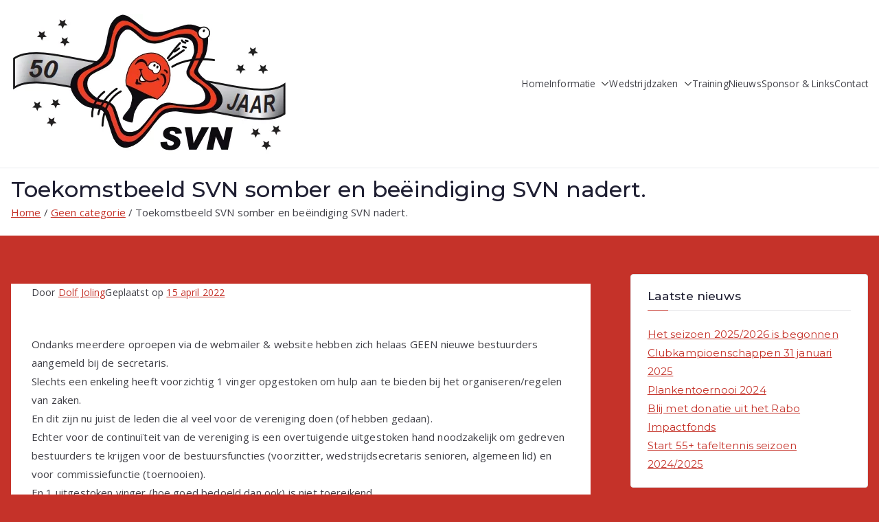

--- FILE ---
content_type: text/html; charset=UTF-8
request_url: https://svnnaaldwijk.nl/toekomstbeeld-svn-somber-en-opheffing-svn-nadert/
body_size: 16693
content:

<!doctype html>
		<html lang="nl-NL">
		
	<head>

				<meta charset="UTF-8">
		<meta name="viewport" content="width=device-width, initial-scale=1">
		<link rel="profile" href="http://gmpg.org/xfn/11">
		
		<meta name='robots' content='index, follow, max-image-preview:large, max-snippet:-1, max-video-preview:-1' />
	<style>img:is([sizes="auto" i], [sizes^="auto," i]) { contain-intrinsic-size: 3000px 1500px }</style>
	
	<!-- This site is optimized with the Yoast SEO plugin v26.4 - https://yoast.com/wordpress/plugins/seo/ -->
	<title>Toekomstbeeld SVN somber en beëindiging SVN nadert. - SVN Naaldwijk</title>
	<link rel="canonical" href="https://svnnaaldwijk.nl/toekomstbeeld-svn-somber-en-opheffing-svn-nadert/" />
	<meta property="og:locale" content="nl_NL" />
	<meta property="og:type" content="article" />
	<meta property="og:title" content="Toekomstbeeld SVN somber en beëindiging SVN nadert. - SVN Naaldwijk" />
	<meta property="og:description" content="Ondanks meerdere oproepen via de webmailer &amp; website hebben zich helaas GEEN nieuwe bestuurders aangemeld bij de secretaris. Slechts een enkeling heeft voorzichtig 1 vinger opgestoken om hulp aan te bieden bij het organiseren/regelen van zaken. En dit zijn nu juist de leden die al veel voor de vereniging doen (of hebben gedaan). Echter voor [&hellip;]" />
	<meta property="og:url" content="https://svnnaaldwijk.nl/toekomstbeeld-svn-somber-en-opheffing-svn-nadert/" />
	<meta property="og:site_name" content="SVN Naaldwijk" />
	<meta property="article:publisher" content="https://www.facebook.com/svnnaaldwijk/" />
	<meta property="article:published_time" content="2022-04-15T21:16:21+00:00" />
	<meta property="article:modified_time" content="2022-04-15T21:18:58+00:00" />
	<meta name="author" content="Dolf Joling" />
	<meta name="twitter:card" content="summary_large_image" />
	<meta name="twitter:label1" content="Geschreven door" />
	<meta name="twitter:data1" content="Dolf Joling" />
	<meta name="twitter:label2" content="Geschatte leestijd" />
	<meta name="twitter:data2" content="1 minuut" />
	<script type="application/ld+json" class="yoast-schema-graph">{"@context":"https://schema.org","@graph":[{"@type":"Article","@id":"https://svnnaaldwijk.nl/toekomstbeeld-svn-somber-en-opheffing-svn-nadert/#article","isPartOf":{"@id":"https://svnnaaldwijk.nl/toekomstbeeld-svn-somber-en-opheffing-svn-nadert/"},"author":{"name":"Dolf Joling","@id":"https://svnnaaldwijk.nl/#/schema/person/c5e58b437b6d38cace5540edc8fd2b0b"},"headline":"Toekomstbeeld SVN somber en beëindiging SVN nadert.","datePublished":"2022-04-15T21:16:21+00:00","dateModified":"2022-04-15T21:18:58+00:00","mainEntityOfPage":{"@id":"https://svnnaaldwijk.nl/toekomstbeeld-svn-somber-en-opheffing-svn-nadert/"},"wordCount":168,"publisher":{"@id":"https://svnnaaldwijk.nl/#organization"},"articleSection":["Geen categorie"],"inLanguage":"nl-NL"},{"@type":"WebPage","@id":"https://svnnaaldwijk.nl/toekomstbeeld-svn-somber-en-opheffing-svn-nadert/","url":"https://svnnaaldwijk.nl/toekomstbeeld-svn-somber-en-opheffing-svn-nadert/","name":"Toekomstbeeld SVN somber en beëindiging SVN nadert. - SVN Naaldwijk","isPartOf":{"@id":"https://svnnaaldwijk.nl/#website"},"datePublished":"2022-04-15T21:16:21+00:00","dateModified":"2022-04-15T21:18:58+00:00","breadcrumb":{"@id":"https://svnnaaldwijk.nl/toekomstbeeld-svn-somber-en-opheffing-svn-nadert/#breadcrumb"},"inLanguage":"nl-NL","potentialAction":[{"@type":"ReadAction","target":["https://svnnaaldwijk.nl/toekomstbeeld-svn-somber-en-opheffing-svn-nadert/"]}]},{"@type":"BreadcrumbList","@id":"https://svnnaaldwijk.nl/toekomstbeeld-svn-somber-en-opheffing-svn-nadert/#breadcrumb","itemListElement":[{"@type":"ListItem","position":1,"name":"Home","item":"https://svnnaaldwijk.nl/"},{"@type":"ListItem","position":2,"name":"Nieuws","item":"https://svnnaaldwijk.nl/nieuws/"},{"@type":"ListItem","position":3,"name":"Toekomstbeeld SVN somber en beëindiging SVN nadert."}]},{"@type":"WebSite","@id":"https://svnnaaldwijk.nl/#website","url":"https://svnnaaldwijk.nl/","name":"SVN Naaldwijk","description":"Tafeltennisvereniging in Naaldwijk","publisher":{"@id":"https://svnnaaldwijk.nl/#organization"},"potentialAction":[{"@type":"SearchAction","target":{"@type":"EntryPoint","urlTemplate":"https://svnnaaldwijk.nl/?s={search_term_string}"},"query-input":{"@type":"PropertyValueSpecification","valueRequired":true,"valueName":"search_term_string"}}],"inLanguage":"nl-NL"},{"@type":"Organization","@id":"https://svnnaaldwijk.nl/#organization","name":"SVN Naaldwijk","url":"https://svnnaaldwijk.nl/","logo":{"@type":"ImageObject","inLanguage":"nl-NL","@id":"https://svnnaaldwijk.nl/#/schema/logo/image/","url":"https://svnnaaldwijk.nl/wp-content/uploads/2019/06/logo-small-compressed.png","contentUrl":"https://svnnaaldwijk.nl/wp-content/uploads/2019/06/logo-small-compressed.png","width":203,"height":165,"caption":"SVN Naaldwijk"},"image":{"@id":"https://svnnaaldwijk.nl/#/schema/logo/image/"},"sameAs":["https://www.facebook.com/svnnaaldwijk/"]},{"@type":"Person","@id":"https://svnnaaldwijk.nl/#/schema/person/c5e58b437b6d38cace5540edc8fd2b0b","name":"Dolf Joling","sameAs":["http://Dolf%20Joling"]}]}</script>
	<!-- / Yoast SEO plugin. -->


<link rel='dns-prefetch' href='//fonts.googleapis.com' />
<link rel="alternate" type="application/rss+xml" title="SVN Naaldwijk &raquo; feed" href="https://svnnaaldwijk.nl/feed/" />
<link rel="alternate" type="application/rss+xml" title="SVN Naaldwijk &raquo; reacties feed" href="https://svnnaaldwijk.nl/comments/feed/" />
		<!-- This site uses the Google Analytics by MonsterInsights plugin v9.10.0 - Using Analytics tracking - https://www.monsterinsights.com/ -->
							<script src="//www.googletagmanager.com/gtag/js?id=G-HSGBG57L0M"  data-cfasync="false" data-wpfc-render="false" type="text/javascript" async></script>
			<script data-cfasync="false" data-wpfc-render="false" type="text/javascript">
				var mi_version = '9.10.0';
				var mi_track_user = true;
				var mi_no_track_reason = '';
								var MonsterInsightsDefaultLocations = {"page_location":"https:\/\/svnnaaldwijk.nl\/toekomstbeeld-svn-somber-en-opheffing-svn-nadert\/"};
								if ( typeof MonsterInsightsPrivacyGuardFilter === 'function' ) {
					var MonsterInsightsLocations = (typeof MonsterInsightsExcludeQuery === 'object') ? MonsterInsightsPrivacyGuardFilter( MonsterInsightsExcludeQuery ) : MonsterInsightsPrivacyGuardFilter( MonsterInsightsDefaultLocations );
				} else {
					var MonsterInsightsLocations = (typeof MonsterInsightsExcludeQuery === 'object') ? MonsterInsightsExcludeQuery : MonsterInsightsDefaultLocations;
				}

								var disableStrs = [
										'ga-disable-G-HSGBG57L0M',
									];

				/* Function to detect opted out users */
				function __gtagTrackerIsOptedOut() {
					for (var index = 0; index < disableStrs.length; index++) {
						if (document.cookie.indexOf(disableStrs[index] + '=true') > -1) {
							return true;
						}
					}

					return false;
				}

				/* Disable tracking if the opt-out cookie exists. */
				if (__gtagTrackerIsOptedOut()) {
					for (var index = 0; index < disableStrs.length; index++) {
						window[disableStrs[index]] = true;
					}
				}

				/* Opt-out function */
				function __gtagTrackerOptout() {
					for (var index = 0; index < disableStrs.length; index++) {
						document.cookie = disableStrs[index] + '=true; expires=Thu, 31 Dec 2099 23:59:59 UTC; path=/';
						window[disableStrs[index]] = true;
					}
				}

				if ('undefined' === typeof gaOptout) {
					function gaOptout() {
						__gtagTrackerOptout();
					}
				}
								window.dataLayer = window.dataLayer || [];

				window.MonsterInsightsDualTracker = {
					helpers: {},
					trackers: {},
				};
				if (mi_track_user) {
					function __gtagDataLayer() {
						dataLayer.push(arguments);
					}

					function __gtagTracker(type, name, parameters) {
						if (!parameters) {
							parameters = {};
						}

						if (parameters.send_to) {
							__gtagDataLayer.apply(null, arguments);
							return;
						}

						if (type === 'event') {
														parameters.send_to = monsterinsights_frontend.v4_id;
							var hookName = name;
							if (typeof parameters['event_category'] !== 'undefined') {
								hookName = parameters['event_category'] + ':' + name;
							}

							if (typeof MonsterInsightsDualTracker.trackers[hookName] !== 'undefined') {
								MonsterInsightsDualTracker.trackers[hookName](parameters);
							} else {
								__gtagDataLayer('event', name, parameters);
							}
							
						} else {
							__gtagDataLayer.apply(null, arguments);
						}
					}

					__gtagTracker('js', new Date());
					__gtagTracker('set', {
						'developer_id.dZGIzZG': true,
											});
					if ( MonsterInsightsLocations.page_location ) {
						__gtagTracker('set', MonsterInsightsLocations);
					}
										__gtagTracker('config', 'G-HSGBG57L0M', {"forceSSL":"true","link_attribution":"true"} );
										window.gtag = __gtagTracker;										(function () {
						/* https://developers.google.com/analytics/devguides/collection/analyticsjs/ */
						/* ga and __gaTracker compatibility shim. */
						var noopfn = function () {
							return null;
						};
						var newtracker = function () {
							return new Tracker();
						};
						var Tracker = function () {
							return null;
						};
						var p = Tracker.prototype;
						p.get = noopfn;
						p.set = noopfn;
						p.send = function () {
							var args = Array.prototype.slice.call(arguments);
							args.unshift('send');
							__gaTracker.apply(null, args);
						};
						var __gaTracker = function () {
							var len = arguments.length;
							if (len === 0) {
								return;
							}
							var f = arguments[len - 1];
							if (typeof f !== 'object' || f === null || typeof f.hitCallback !== 'function') {
								if ('send' === arguments[0]) {
									var hitConverted, hitObject = false, action;
									if ('event' === arguments[1]) {
										if ('undefined' !== typeof arguments[3]) {
											hitObject = {
												'eventAction': arguments[3],
												'eventCategory': arguments[2],
												'eventLabel': arguments[4],
												'value': arguments[5] ? arguments[5] : 1,
											}
										}
									}
									if ('pageview' === arguments[1]) {
										if ('undefined' !== typeof arguments[2]) {
											hitObject = {
												'eventAction': 'page_view',
												'page_path': arguments[2],
											}
										}
									}
									if (typeof arguments[2] === 'object') {
										hitObject = arguments[2];
									}
									if (typeof arguments[5] === 'object') {
										Object.assign(hitObject, arguments[5]);
									}
									if ('undefined' !== typeof arguments[1].hitType) {
										hitObject = arguments[1];
										if ('pageview' === hitObject.hitType) {
											hitObject.eventAction = 'page_view';
										}
									}
									if (hitObject) {
										action = 'timing' === arguments[1].hitType ? 'timing_complete' : hitObject.eventAction;
										hitConverted = mapArgs(hitObject);
										__gtagTracker('event', action, hitConverted);
									}
								}
								return;
							}

							function mapArgs(args) {
								var arg, hit = {};
								var gaMap = {
									'eventCategory': 'event_category',
									'eventAction': 'event_action',
									'eventLabel': 'event_label',
									'eventValue': 'event_value',
									'nonInteraction': 'non_interaction',
									'timingCategory': 'event_category',
									'timingVar': 'name',
									'timingValue': 'value',
									'timingLabel': 'event_label',
									'page': 'page_path',
									'location': 'page_location',
									'title': 'page_title',
									'referrer' : 'page_referrer',
								};
								for (arg in args) {
																		if (!(!args.hasOwnProperty(arg) || !gaMap.hasOwnProperty(arg))) {
										hit[gaMap[arg]] = args[arg];
									} else {
										hit[arg] = args[arg];
									}
								}
								return hit;
							}

							try {
								f.hitCallback();
							} catch (ex) {
							}
						};
						__gaTracker.create = newtracker;
						__gaTracker.getByName = newtracker;
						__gaTracker.getAll = function () {
							return [];
						};
						__gaTracker.remove = noopfn;
						__gaTracker.loaded = true;
						window['__gaTracker'] = __gaTracker;
					})();
									} else {
										console.log("");
					(function () {
						function __gtagTracker() {
							return null;
						}

						window['__gtagTracker'] = __gtagTracker;
						window['gtag'] = __gtagTracker;
					})();
									}
			</script>
							<!-- / Google Analytics by MonsterInsights -->
		<script type="text/javascript">
/* <![CDATA[ */
window._wpemojiSettings = {"baseUrl":"https:\/\/s.w.org\/images\/core\/emoji\/16.0.1\/72x72\/","ext":".png","svgUrl":"https:\/\/s.w.org\/images\/core\/emoji\/16.0.1\/svg\/","svgExt":".svg","source":{"concatemoji":"https:\/\/svnnaaldwijk.nl\/wp-includes\/js\/wp-emoji-release.min.js"}};
/*! This file is auto-generated */
!function(s,n){var o,i,e;function c(e){try{var t={supportTests:e,timestamp:(new Date).valueOf()};sessionStorage.setItem(o,JSON.stringify(t))}catch(e){}}function p(e,t,n){e.clearRect(0,0,e.canvas.width,e.canvas.height),e.fillText(t,0,0);var t=new Uint32Array(e.getImageData(0,0,e.canvas.width,e.canvas.height).data),a=(e.clearRect(0,0,e.canvas.width,e.canvas.height),e.fillText(n,0,0),new Uint32Array(e.getImageData(0,0,e.canvas.width,e.canvas.height).data));return t.every(function(e,t){return e===a[t]})}function u(e,t){e.clearRect(0,0,e.canvas.width,e.canvas.height),e.fillText(t,0,0);for(var n=e.getImageData(16,16,1,1),a=0;a<n.data.length;a++)if(0!==n.data[a])return!1;return!0}function f(e,t,n,a){switch(t){case"flag":return n(e,"\ud83c\udff3\ufe0f\u200d\u26a7\ufe0f","\ud83c\udff3\ufe0f\u200b\u26a7\ufe0f")?!1:!n(e,"\ud83c\udde8\ud83c\uddf6","\ud83c\udde8\u200b\ud83c\uddf6")&&!n(e,"\ud83c\udff4\udb40\udc67\udb40\udc62\udb40\udc65\udb40\udc6e\udb40\udc67\udb40\udc7f","\ud83c\udff4\u200b\udb40\udc67\u200b\udb40\udc62\u200b\udb40\udc65\u200b\udb40\udc6e\u200b\udb40\udc67\u200b\udb40\udc7f");case"emoji":return!a(e,"\ud83e\udedf")}return!1}function g(e,t,n,a){var r="undefined"!=typeof WorkerGlobalScope&&self instanceof WorkerGlobalScope?new OffscreenCanvas(300,150):s.createElement("canvas"),o=r.getContext("2d",{willReadFrequently:!0}),i=(o.textBaseline="top",o.font="600 32px Arial",{});return e.forEach(function(e){i[e]=t(o,e,n,a)}),i}function t(e){var t=s.createElement("script");t.src=e,t.defer=!0,s.head.appendChild(t)}"undefined"!=typeof Promise&&(o="wpEmojiSettingsSupports",i=["flag","emoji"],n.supports={everything:!0,everythingExceptFlag:!0},e=new Promise(function(e){s.addEventListener("DOMContentLoaded",e,{once:!0})}),new Promise(function(t){var n=function(){try{var e=JSON.parse(sessionStorage.getItem(o));if("object"==typeof e&&"number"==typeof e.timestamp&&(new Date).valueOf()<e.timestamp+604800&&"object"==typeof e.supportTests)return e.supportTests}catch(e){}return null}();if(!n){if("undefined"!=typeof Worker&&"undefined"!=typeof OffscreenCanvas&&"undefined"!=typeof URL&&URL.createObjectURL&&"undefined"!=typeof Blob)try{var e="postMessage("+g.toString()+"("+[JSON.stringify(i),f.toString(),p.toString(),u.toString()].join(",")+"));",a=new Blob([e],{type:"text/javascript"}),r=new Worker(URL.createObjectURL(a),{name:"wpTestEmojiSupports"});return void(r.onmessage=function(e){c(n=e.data),r.terminate(),t(n)})}catch(e){}c(n=g(i,f,p,u))}t(n)}).then(function(e){for(var t in e)n.supports[t]=e[t],n.supports.everything=n.supports.everything&&n.supports[t],"flag"!==t&&(n.supports.everythingExceptFlag=n.supports.everythingExceptFlag&&n.supports[t]);n.supports.everythingExceptFlag=n.supports.everythingExceptFlag&&!n.supports.flag,n.DOMReady=!1,n.readyCallback=function(){n.DOMReady=!0}}).then(function(){return e}).then(function(){var e;n.supports.everything||(n.readyCallback(),(e=n.source||{}).concatemoji?t(e.concatemoji):e.wpemoji&&e.twemoji&&(t(e.twemoji),t(e.wpemoji)))}))}((window,document),window._wpemojiSettings);
/* ]]> */
</script>
<style id='wp-emoji-styles-inline-css' type='text/css'>

	img.wp-smiley, img.emoji {
		display: inline !important;
		border: none !important;
		box-shadow: none !important;
		height: 1em !important;
		width: 1em !important;
		margin: 0 0.07em !important;
		vertical-align: -0.1em !important;
		background: none !important;
		padding: 0 !important;
	}
</style>
<link rel='stylesheet' id='wp-block-library-css' href='https://svnnaaldwijk.nl/wp-includes/css/dist/block-library/style.min.css' type='text/css' media='all' />
<style id='wp-block-library-theme-inline-css' type='text/css'>
.wp-block-audio :where(figcaption){color:#555;font-size:13px;text-align:center}.is-dark-theme .wp-block-audio :where(figcaption){color:#ffffffa6}.wp-block-audio{margin:0 0 1em}.wp-block-code{border:1px solid #ccc;border-radius:4px;font-family:Menlo,Consolas,monaco,monospace;padding:.8em 1em}.wp-block-embed :where(figcaption){color:#555;font-size:13px;text-align:center}.is-dark-theme .wp-block-embed :where(figcaption){color:#ffffffa6}.wp-block-embed{margin:0 0 1em}.blocks-gallery-caption{color:#555;font-size:13px;text-align:center}.is-dark-theme .blocks-gallery-caption{color:#ffffffa6}:root :where(.wp-block-image figcaption){color:#555;font-size:13px;text-align:center}.is-dark-theme :root :where(.wp-block-image figcaption){color:#ffffffa6}.wp-block-image{margin:0 0 1em}.wp-block-pullquote{border-bottom:4px solid;border-top:4px solid;color:currentColor;margin-bottom:1.75em}.wp-block-pullquote cite,.wp-block-pullquote footer,.wp-block-pullquote__citation{color:currentColor;font-size:.8125em;font-style:normal;text-transform:uppercase}.wp-block-quote{border-left:.25em solid;margin:0 0 1.75em;padding-left:1em}.wp-block-quote cite,.wp-block-quote footer{color:currentColor;font-size:.8125em;font-style:normal;position:relative}.wp-block-quote:where(.has-text-align-right){border-left:none;border-right:.25em solid;padding-left:0;padding-right:1em}.wp-block-quote:where(.has-text-align-center){border:none;padding-left:0}.wp-block-quote.is-large,.wp-block-quote.is-style-large,.wp-block-quote:where(.is-style-plain){border:none}.wp-block-search .wp-block-search__label{font-weight:700}.wp-block-search__button{border:1px solid #ccc;padding:.375em .625em}:where(.wp-block-group.has-background){padding:1.25em 2.375em}.wp-block-separator.has-css-opacity{opacity:.4}.wp-block-separator{border:none;border-bottom:2px solid;margin-left:auto;margin-right:auto}.wp-block-separator.has-alpha-channel-opacity{opacity:1}.wp-block-separator:not(.is-style-wide):not(.is-style-dots){width:100px}.wp-block-separator.has-background:not(.is-style-dots){border-bottom:none;height:1px}.wp-block-separator.has-background:not(.is-style-wide):not(.is-style-dots){height:2px}.wp-block-table{margin:0 0 1em}.wp-block-table td,.wp-block-table th{word-break:normal}.wp-block-table :where(figcaption){color:#555;font-size:13px;text-align:center}.is-dark-theme .wp-block-table :where(figcaption){color:#ffffffa6}.wp-block-video :where(figcaption){color:#555;font-size:13px;text-align:center}.is-dark-theme .wp-block-video :where(figcaption){color:#ffffffa6}.wp-block-video{margin:0 0 1em}:root :where(.wp-block-template-part.has-background){margin-bottom:0;margin-top:0;padding:1.25em 2.375em}
</style>
<style id='global-styles-inline-css' type='text/css'>
:root{--wp--preset--aspect-ratio--square: 1;--wp--preset--aspect-ratio--4-3: 4/3;--wp--preset--aspect-ratio--3-4: 3/4;--wp--preset--aspect-ratio--3-2: 3/2;--wp--preset--aspect-ratio--2-3: 2/3;--wp--preset--aspect-ratio--16-9: 16/9;--wp--preset--aspect-ratio--9-16: 9/16;--wp--preset--color--black: #000000;--wp--preset--color--cyan-bluish-gray: #abb8c3;--wp--preset--color--white: #ffffff;--wp--preset--color--pale-pink: #f78da7;--wp--preset--color--vivid-red: #cf2e2e;--wp--preset--color--luminous-vivid-orange: #ff6900;--wp--preset--color--luminous-vivid-amber: #fcb900;--wp--preset--color--light-green-cyan: #7bdcb5;--wp--preset--color--vivid-green-cyan: #00d084;--wp--preset--color--pale-cyan-blue: #8ed1fc;--wp--preset--color--vivid-cyan-blue: #0693e3;--wp--preset--color--vivid-purple: #9b51e0;--wp--preset--color--zakra-color-1: #027ABB;--wp--preset--color--zakra-color-2: #015EA0;--wp--preset--color--zakra-color-3: #FFFFFF;--wp--preset--color--zakra-color-4: #F6FEFC;--wp--preset--color--zakra-color-5: #181818;--wp--preset--color--zakra-color-6: #1F1F32;--wp--preset--color--zakra-color-7: #3F3F46;--wp--preset--color--zakra-color-8: #FFFFFF;--wp--preset--color--zakra-color-9: #E4E4E7;--wp--preset--gradient--vivid-cyan-blue-to-vivid-purple: linear-gradient(135deg,rgba(6,147,227,1) 0%,rgb(155,81,224) 100%);--wp--preset--gradient--light-green-cyan-to-vivid-green-cyan: linear-gradient(135deg,rgb(122,220,180) 0%,rgb(0,208,130) 100%);--wp--preset--gradient--luminous-vivid-amber-to-luminous-vivid-orange: linear-gradient(135deg,rgba(252,185,0,1) 0%,rgba(255,105,0,1) 100%);--wp--preset--gradient--luminous-vivid-orange-to-vivid-red: linear-gradient(135deg,rgba(255,105,0,1) 0%,rgb(207,46,46) 100%);--wp--preset--gradient--very-light-gray-to-cyan-bluish-gray: linear-gradient(135deg,rgb(238,238,238) 0%,rgb(169,184,195) 100%);--wp--preset--gradient--cool-to-warm-spectrum: linear-gradient(135deg,rgb(74,234,220) 0%,rgb(151,120,209) 20%,rgb(207,42,186) 40%,rgb(238,44,130) 60%,rgb(251,105,98) 80%,rgb(254,248,76) 100%);--wp--preset--gradient--blush-light-purple: linear-gradient(135deg,rgb(255,206,236) 0%,rgb(152,150,240) 100%);--wp--preset--gradient--blush-bordeaux: linear-gradient(135deg,rgb(254,205,165) 0%,rgb(254,45,45) 50%,rgb(107,0,62) 100%);--wp--preset--gradient--luminous-dusk: linear-gradient(135deg,rgb(255,203,112) 0%,rgb(199,81,192) 50%,rgb(65,88,208) 100%);--wp--preset--gradient--pale-ocean: linear-gradient(135deg,rgb(255,245,203) 0%,rgb(182,227,212) 50%,rgb(51,167,181) 100%);--wp--preset--gradient--electric-grass: linear-gradient(135deg,rgb(202,248,128) 0%,rgb(113,206,126) 100%);--wp--preset--gradient--midnight: linear-gradient(135deg,rgb(2,3,129) 0%,rgb(40,116,252) 100%);--wp--preset--font-size--small: 13px;--wp--preset--font-size--medium: 20px;--wp--preset--font-size--large: 36px;--wp--preset--font-size--x-large: 42px;--wp--preset--spacing--20: 0.44rem;--wp--preset--spacing--30: 0.67rem;--wp--preset--spacing--40: 1rem;--wp--preset--spacing--50: 1.5rem;--wp--preset--spacing--60: 2.25rem;--wp--preset--spacing--70: 3.38rem;--wp--preset--spacing--80: 5.06rem;--wp--preset--shadow--natural: 6px 6px 9px rgba(0, 0, 0, 0.2);--wp--preset--shadow--deep: 12px 12px 50px rgba(0, 0, 0, 0.4);--wp--preset--shadow--sharp: 6px 6px 0px rgba(0, 0, 0, 0.2);--wp--preset--shadow--outlined: 6px 6px 0px -3px rgba(255, 255, 255, 1), 6px 6px rgba(0, 0, 0, 1);--wp--preset--shadow--crisp: 6px 6px 0px rgba(0, 0, 0, 1);}:root { --wp--style--global--content-size: 760px;--wp--style--global--wide-size: 1160px; }:where(body) { margin: 0; }.wp-site-blocks > .alignleft { float: left; margin-right: 2em; }.wp-site-blocks > .alignright { float: right; margin-left: 2em; }.wp-site-blocks > .aligncenter { justify-content: center; margin-left: auto; margin-right: auto; }:where(.wp-site-blocks) > * { margin-block-start: 24px; margin-block-end: 0; }:where(.wp-site-blocks) > :first-child { margin-block-start: 0; }:where(.wp-site-blocks) > :last-child { margin-block-end: 0; }:root { --wp--style--block-gap: 24px; }:root :where(.is-layout-flow) > :first-child{margin-block-start: 0;}:root :where(.is-layout-flow) > :last-child{margin-block-end: 0;}:root :where(.is-layout-flow) > *{margin-block-start: 24px;margin-block-end: 0;}:root :where(.is-layout-constrained) > :first-child{margin-block-start: 0;}:root :where(.is-layout-constrained) > :last-child{margin-block-end: 0;}:root :where(.is-layout-constrained) > *{margin-block-start: 24px;margin-block-end: 0;}:root :where(.is-layout-flex){gap: 24px;}:root :where(.is-layout-grid){gap: 24px;}.is-layout-flow > .alignleft{float: left;margin-inline-start: 0;margin-inline-end: 2em;}.is-layout-flow > .alignright{float: right;margin-inline-start: 2em;margin-inline-end: 0;}.is-layout-flow > .aligncenter{margin-left: auto !important;margin-right: auto !important;}.is-layout-constrained > .alignleft{float: left;margin-inline-start: 0;margin-inline-end: 2em;}.is-layout-constrained > .alignright{float: right;margin-inline-start: 2em;margin-inline-end: 0;}.is-layout-constrained > .aligncenter{margin-left: auto !important;margin-right: auto !important;}.is-layout-constrained > :where(:not(.alignleft):not(.alignright):not(.alignfull)){max-width: var(--wp--style--global--content-size);margin-left: auto !important;margin-right: auto !important;}.is-layout-constrained > .alignwide{max-width: var(--wp--style--global--wide-size);}body .is-layout-flex{display: flex;}.is-layout-flex{flex-wrap: wrap;align-items: center;}.is-layout-flex > :is(*, div){margin: 0;}body .is-layout-grid{display: grid;}.is-layout-grid > :is(*, div){margin: 0;}body{padding-top: 0px;padding-right: 0px;padding-bottom: 0px;padding-left: 0px;}a:where(:not(.wp-element-button)){text-decoration: underline;}:root :where(.wp-element-button, .wp-block-button__link){background-color: #32373c;border-width: 0;color: #fff;font-family: inherit;font-size: inherit;line-height: inherit;padding: calc(0.667em + 2px) calc(1.333em + 2px);text-decoration: none;}.has-black-color{color: var(--wp--preset--color--black) !important;}.has-cyan-bluish-gray-color{color: var(--wp--preset--color--cyan-bluish-gray) !important;}.has-white-color{color: var(--wp--preset--color--white) !important;}.has-pale-pink-color{color: var(--wp--preset--color--pale-pink) !important;}.has-vivid-red-color{color: var(--wp--preset--color--vivid-red) !important;}.has-luminous-vivid-orange-color{color: var(--wp--preset--color--luminous-vivid-orange) !important;}.has-luminous-vivid-amber-color{color: var(--wp--preset--color--luminous-vivid-amber) !important;}.has-light-green-cyan-color{color: var(--wp--preset--color--light-green-cyan) !important;}.has-vivid-green-cyan-color{color: var(--wp--preset--color--vivid-green-cyan) !important;}.has-pale-cyan-blue-color{color: var(--wp--preset--color--pale-cyan-blue) !important;}.has-vivid-cyan-blue-color{color: var(--wp--preset--color--vivid-cyan-blue) !important;}.has-vivid-purple-color{color: var(--wp--preset--color--vivid-purple) !important;}.has-zakra-color-1-color{color: var(--wp--preset--color--zakra-color-1) !important;}.has-zakra-color-2-color{color: var(--wp--preset--color--zakra-color-2) !important;}.has-zakra-color-3-color{color: var(--wp--preset--color--zakra-color-3) !important;}.has-zakra-color-4-color{color: var(--wp--preset--color--zakra-color-4) !important;}.has-zakra-color-5-color{color: var(--wp--preset--color--zakra-color-5) !important;}.has-zakra-color-6-color{color: var(--wp--preset--color--zakra-color-6) !important;}.has-zakra-color-7-color{color: var(--wp--preset--color--zakra-color-7) !important;}.has-zakra-color-8-color{color: var(--wp--preset--color--zakra-color-8) !important;}.has-zakra-color-9-color{color: var(--wp--preset--color--zakra-color-9) !important;}.has-black-background-color{background-color: var(--wp--preset--color--black) !important;}.has-cyan-bluish-gray-background-color{background-color: var(--wp--preset--color--cyan-bluish-gray) !important;}.has-white-background-color{background-color: var(--wp--preset--color--white) !important;}.has-pale-pink-background-color{background-color: var(--wp--preset--color--pale-pink) !important;}.has-vivid-red-background-color{background-color: var(--wp--preset--color--vivid-red) !important;}.has-luminous-vivid-orange-background-color{background-color: var(--wp--preset--color--luminous-vivid-orange) !important;}.has-luminous-vivid-amber-background-color{background-color: var(--wp--preset--color--luminous-vivid-amber) !important;}.has-light-green-cyan-background-color{background-color: var(--wp--preset--color--light-green-cyan) !important;}.has-vivid-green-cyan-background-color{background-color: var(--wp--preset--color--vivid-green-cyan) !important;}.has-pale-cyan-blue-background-color{background-color: var(--wp--preset--color--pale-cyan-blue) !important;}.has-vivid-cyan-blue-background-color{background-color: var(--wp--preset--color--vivid-cyan-blue) !important;}.has-vivid-purple-background-color{background-color: var(--wp--preset--color--vivid-purple) !important;}.has-zakra-color-1-background-color{background-color: var(--wp--preset--color--zakra-color-1) !important;}.has-zakra-color-2-background-color{background-color: var(--wp--preset--color--zakra-color-2) !important;}.has-zakra-color-3-background-color{background-color: var(--wp--preset--color--zakra-color-3) !important;}.has-zakra-color-4-background-color{background-color: var(--wp--preset--color--zakra-color-4) !important;}.has-zakra-color-5-background-color{background-color: var(--wp--preset--color--zakra-color-5) !important;}.has-zakra-color-6-background-color{background-color: var(--wp--preset--color--zakra-color-6) !important;}.has-zakra-color-7-background-color{background-color: var(--wp--preset--color--zakra-color-7) !important;}.has-zakra-color-8-background-color{background-color: var(--wp--preset--color--zakra-color-8) !important;}.has-zakra-color-9-background-color{background-color: var(--wp--preset--color--zakra-color-9) !important;}.has-black-border-color{border-color: var(--wp--preset--color--black) !important;}.has-cyan-bluish-gray-border-color{border-color: var(--wp--preset--color--cyan-bluish-gray) !important;}.has-white-border-color{border-color: var(--wp--preset--color--white) !important;}.has-pale-pink-border-color{border-color: var(--wp--preset--color--pale-pink) !important;}.has-vivid-red-border-color{border-color: var(--wp--preset--color--vivid-red) !important;}.has-luminous-vivid-orange-border-color{border-color: var(--wp--preset--color--luminous-vivid-orange) !important;}.has-luminous-vivid-amber-border-color{border-color: var(--wp--preset--color--luminous-vivid-amber) !important;}.has-light-green-cyan-border-color{border-color: var(--wp--preset--color--light-green-cyan) !important;}.has-vivid-green-cyan-border-color{border-color: var(--wp--preset--color--vivid-green-cyan) !important;}.has-pale-cyan-blue-border-color{border-color: var(--wp--preset--color--pale-cyan-blue) !important;}.has-vivid-cyan-blue-border-color{border-color: var(--wp--preset--color--vivid-cyan-blue) !important;}.has-vivid-purple-border-color{border-color: var(--wp--preset--color--vivid-purple) !important;}.has-zakra-color-1-border-color{border-color: var(--wp--preset--color--zakra-color-1) !important;}.has-zakra-color-2-border-color{border-color: var(--wp--preset--color--zakra-color-2) !important;}.has-zakra-color-3-border-color{border-color: var(--wp--preset--color--zakra-color-3) !important;}.has-zakra-color-4-border-color{border-color: var(--wp--preset--color--zakra-color-4) !important;}.has-zakra-color-5-border-color{border-color: var(--wp--preset--color--zakra-color-5) !important;}.has-zakra-color-6-border-color{border-color: var(--wp--preset--color--zakra-color-6) !important;}.has-zakra-color-7-border-color{border-color: var(--wp--preset--color--zakra-color-7) !important;}.has-zakra-color-8-border-color{border-color: var(--wp--preset--color--zakra-color-8) !important;}.has-zakra-color-9-border-color{border-color: var(--wp--preset--color--zakra-color-9) !important;}.has-vivid-cyan-blue-to-vivid-purple-gradient-background{background: var(--wp--preset--gradient--vivid-cyan-blue-to-vivid-purple) !important;}.has-light-green-cyan-to-vivid-green-cyan-gradient-background{background: var(--wp--preset--gradient--light-green-cyan-to-vivid-green-cyan) !important;}.has-luminous-vivid-amber-to-luminous-vivid-orange-gradient-background{background: var(--wp--preset--gradient--luminous-vivid-amber-to-luminous-vivid-orange) !important;}.has-luminous-vivid-orange-to-vivid-red-gradient-background{background: var(--wp--preset--gradient--luminous-vivid-orange-to-vivid-red) !important;}.has-very-light-gray-to-cyan-bluish-gray-gradient-background{background: var(--wp--preset--gradient--very-light-gray-to-cyan-bluish-gray) !important;}.has-cool-to-warm-spectrum-gradient-background{background: var(--wp--preset--gradient--cool-to-warm-spectrum) !important;}.has-blush-light-purple-gradient-background{background: var(--wp--preset--gradient--blush-light-purple) !important;}.has-blush-bordeaux-gradient-background{background: var(--wp--preset--gradient--blush-bordeaux) !important;}.has-luminous-dusk-gradient-background{background: var(--wp--preset--gradient--luminous-dusk) !important;}.has-pale-ocean-gradient-background{background: var(--wp--preset--gradient--pale-ocean) !important;}.has-electric-grass-gradient-background{background: var(--wp--preset--gradient--electric-grass) !important;}.has-midnight-gradient-background{background: var(--wp--preset--gradient--midnight) !important;}.has-small-font-size{font-size: var(--wp--preset--font-size--small) !important;}.has-medium-font-size{font-size: var(--wp--preset--font-size--medium) !important;}.has-large-font-size{font-size: var(--wp--preset--font-size--large) !important;}.has-x-large-font-size{font-size: var(--wp--preset--font-size--x-large) !important;}
:root :where(.wp-block-pullquote){font-size: 1.5em;line-height: 1.6;}
</style>
<link rel='stylesheet' id='dashicons-css' href='https://svnnaaldwijk.nl/wp-includes/css/dashicons.min.css' type='text/css' media='all' />
<link rel='stylesheet' id='everest-forms-general-css' href='https://svnnaaldwijk.nl/wp-content/plugins/everest-forms/assets/css/everest-forms.css' type='text/css' media='all' />
<link rel='stylesheet' id='jquery-intl-tel-input-css' href='https://svnnaaldwijk.nl/wp-content/plugins/everest-forms/assets/css/intlTelInput.css' type='text/css' media='all' />
<link rel='stylesheet' id='fontawesome-css' href='https://svnnaaldwijk.nl/wp-content/plugins/newsletters-lite/views/default2/css/fontawesome.css' type='text/css' media='all' />
<link rel='stylesheet' id='select2-css' href='https://svnnaaldwijk.nl/wp-content/plugins/newsletters-lite/views/default2/css/select2.css' type='text/css' media='all' />
<link rel='stylesheet' id='newsletters-css' href='https://svnnaaldwijk.nl/wp-content/plugins/newsletters-lite/views/default2/css/style.css' type='text/css' media='all' />
<link rel='stylesheet' id='spacious_style-css' href='https://svnnaaldwijk.nl/wp-content/themes/zakra/style.css' type='text/css' media='all' />
<link rel='stylesheet' id='spacious_child_style-css' href='https://svnnaaldwijk.nl/wp-content/themes/theme-svnnaaldwijk/style.css' type='text/css' media='all' />
<link rel='stylesheet' id='font-awesome-all-css' href='https://svnnaaldwijk.nl/wp-content/themes/zakra/inc/customizer/customind/assets/fontawesome/v6/css/all.min.css' type='text/css' media='all' />
<link rel='stylesheet' id='zakra_google_fonts-css' href='https://fonts.googleapis.com/css?family=Open+Sans%3A400%7CMontserrat%3A400%2C500' type='text/css' media='all' />
<link rel='stylesheet' id='zakra-style-css' href='https://svnnaaldwijk.nl/wp-content/themes/theme-svnnaaldwijk/style.css' type='text/css' media='all' />
<style id='zakra-style-inline-css' type='text/css'>
.zak-header-builder .zak-header-top-row{background-color:#18181B;}.zak-header-builder .zak-main-nav{border-bottom-color:#e9ecef;}.zak-header-builder .zak-secondary-nav{border-bottom-color:#e9ecef;}.zak-header-builder .zak-tertiary-menu{border-bottom-color:#e9ecef;}.zak-header-builder .zak-header-buttons .zak-header-button .zak-button{background-color:#c53229;}.zak-header-builder .zak-header-buttons .zak-header-button .zak-button:hover{background-color:#9f1910;}.zak-footer-builder .zak-footer-bottom-row{background-color:#18181B;}.zak-footer-builder .zak-footer-bottom-row{border-color:#3F3F46;}.zak-footer-builder .zak-footer-bottom-row{color:#fafafa;}.zak-header-builder, .zak-header-sticky-wrapper .sticky-header{border-color:#E4E4E7;}.zak-footer-builder .zak-footer-main-row ul li{border-bottom-color:#e9ecef;}:root{--top-grid-columns: 4;
			--main-grid-columns: 4;
			--bottom-grid-columns: 1;
			} .zak-footer-builder .zak-bottom-row{justify-items: center;} .zak-footer-builder .zak-footer-bottom-row .zak-footer-col{flex-direction: column;}.zak-footer-builder .zak-footer-main-row .zak-footer-col{flex-direction: column;}.zak-footer-builder .zak-footer-top-row .zak-footer-col{flex-direction: column;}.zak-footer-builder .zak-copyright{text-align: center;}.zak-footer-builder .zak-footer-nav{display: flex; justify-content: center;}.zak-footer-builder .zak-footer-nav-2{display: flex; justify-content: center;}.zak-footer-builder .zak-html-1{text-align: center;}.zak-footer-builder .zak-html-2{text-align: center;}.zak-footer-builder .footer-social-icons{text-align: ;}.zak-footer-builder .widget-footer-sidebar-1{text-align: ;}.zak-footer-builder .widget-footer-sidebar-2{text-align: ;}.zak-footer-builder .widget-footer-sidebar-3{text-align: ;}.zak-footer-builder .widget-footer-sidebar-4{text-align: ;}.zak-footer-builder .widget-footer-bar-col-1-sidebar{text-align: ;}.zak-footer-builder .widget-footer-bar-col-2-sidebar{text-align: ;} :root{--zakra-color-1: #027ABB;--zakra-color-2: #015EA0;--zakra-color-3: #FFFFFF;--zakra-color-4: #F6FEFC;--zakra-color-5: #181818;--zakra-color-6: #1F1F32;--zakra-color-7: #3F3F46;--zakra-color-8: #FFFFFF;--zakra-color-9: #E4E4E7;}.zak-container{max-width:1400px;} .zak-container--boxed .zak-site{max-width:1400px;}@media screen and (min-width: 768px) {.zak-primary{width:70%;}}a:hover, a:focus,
				.zak-primary-nav ul li:hover > a,
				.zak-primary-nav ul .current_page_item > a,
				.zak-entry-summary a,
				.zak-entry-meta a, .zak-post-content .zak-entry-footer a:hover,
				.pagebuilder-content a, .zak-style-2 .zak-entry-meta span,
				.zak-style-2 .zak-entry-meta a,
				.entry-title:hover a,
				.zak-breadcrumbs .trail-items a,
				.breadcrumbs .trail-items a,
				.entry-content a,
				.edit-link a,
				.zak-footer-bar a:hover,
				.widget li a,
				#comments .comment-content a,
				#comments .reply,
				button:hover,
				.zak-button:hover,
				.zak-entry-footer .edit-link a,
				.zak-header-action .yith-wcwl-items-count .yith-wcwl-icon span,
				.pagebuilder-content a, .zak-entry-footer a,
				.zak-header-buttons .zak-header-button--2 .zak-button,
				.zak-header-buttons .zak-header-button .zak-button:hover,
				.woocommerce-cart .coupon button.button{color:#c53229;}.zak-post-content .entry-button:hover .zak-icon,
				.zak-error-404 .zak-button:hover svg,
				.zak-style-2 .zak-entry-meta span .zak-icon,
				.entry-button .zak-icon{fill:#c53229;}blockquote, .wp-block-quote,
				button, input[type="button"],
				input[type="reset"],
				input[type="submit"],
				.wp-block-button .wp-block-button__link,
				blockquote.has-text-align-right, .wp-block-quote.has-text-align-right,
				button:hover,
				.wp-block-button .wp-block-button__link:hover,
				.zak-button:hover,
				.zak-header-buttons .zak-header-button .zak-button,
				.zak-header-buttons .zak-header-button.zak-header-button--2 .zak-button,
				.zak-header-buttons .zak-header-button .zak-button:hover,
				.woocommerce-cart .coupon button.button,
				.woocommerce-cart .actions > button.button{border-color:#c53229;}.zak-primary-nav.zak-layout-1-style-2 > ul > li.current_page_item > a::before,
				.zak-primary-nav.zak-layout-1-style-2 > ul a:hover::before,
				.zak-primary-nav.zak-layout-1-style-2 > ul > li.current-menu-item > a::before,
				.zak-primary-nav.zak-layout-1-style-3 > ul > li.current_page_item > a::before,
				.zak-primary-nav.zak-layout-1-style-3 > ul > li.current-menu-item > a::before,
				.zak-primary-nav.zak-layout-1-style-4 > ul > li.current_page_item > a::before,
				.zak-primary-nav.zak-layout-1-style-4 > ul > li.current-menu-item > a::before,
				.zak-scroll-to-top:hover, button, input[type="button"], input[type="reset"],
				input[type="submit"], .zak-header-buttons .zak-header-button--1 .zak-button,
				.wp-block-button .wp-block-button__link,
				.zak-menu-item-cart .cart-page-link .count,
				.widget .wp-block-heading::before,
				#comments .comments-title::before,
				#comments .comment-reply-title::before,
				.widget .widget-title::before,
				.zak-footer-builder .zak-footer-main-row .widget .wp-block-heading::before,
				.zak-footer-builder .zak-footer-top-row .widget .wp-block-heading::before,
				.zak-footer-builder .zak-footer-bottom-row .widget .wp-block-heading::before,
				.zak-footer-builder .zak-footer-main-row .widget .widget-title::before,
				.zak-footer-builder .zak-footer-top-row .widget .widget-title::before,
				.zak-footer-builder .zak-footer-bottom-row .widget .widget-title::before,
				.woocommerce-cart .actions .coupon button.button:hover,
				.woocommerce-cart .actions > button.button,
				.woocommerce-cart .actions > button.button:hover{background-color:#c53229;}button, input[type="button"],
				input[type="reset"],
				input[type="submit"],
				.wp-block-button .wp-block-button__link,
				.zak-button{border-color:#c53229;background-color:#c53229;}body, .woocommerce-ordering select{color:#3F3F46;}.zak-header, .zak-post, .zak-secondary, .zak-footer-bar, .zak-primary-nav .sub-menu, .zak-primary-nav .sub-menu li, .posts-navigation, #comments, .post-navigation, blockquote, .wp-block-quote, .zak-posts .zak-post, .zak-content-area--boxed .widget{border-color:#E4E4E7;}hr .zak-container--separate, {background-color:#E4E4E7;}.entry-content a{color:#c53229;}.zak-entry-footer a:hover,
				.entry-button:hover,
				.zak-entry-footer a:hover,
				.entry-content a:hover,
				.pagebuilder-content a:hover, .pagebuilder-content a:hover{color:#9f1910;}.entry-button:hover .zak-icon{fill:#9f1910;}body{font-family:Open Sans;font-weight:400;font-size:15px;line-height:1.8;}h1, h2, h3, h4, h5, h6{font-family:Open Sans;font-weight:400;line-height:1.3;}h1{font-family:Montserrat;font-weight:500;font-size:3.6rem;line-height:1.3;}h2{font-family:Montserrat;font-weight:500;font-size:2.88rem;line-height:1.3;}h3{font-family:Montserrat;font-weight:500;font-size:2.592rem;line-height:1.3;}h4{font-family:Montserrat;font-weight:500;font-size:2.16rem;line-height:1.3;}h5{font-family:Open Sans;font-style:italic;font-weight:400;font-size:1.89072rem;line-height:1.3;}h6{font-family:Open Sans;font-style:italic;font-weight:400;font-size:1.62rem;line-height:1.3;}button, input[type="button"], input[type="reset"], input[type="submit"], #infinite-handle span, .wp-block-button .wp-block-button__link{background-color:#c53229;}button:hover, input[type="button"]:hover, input[type="reset"]:hover, input[type="submit"]:hover, #infinite-handle span:hover, .wp-block-button .wp-block-button__link:hover{background-color:#9f1910;}.site-title{color:#blank;}.site-branding .site-title{font-family:Montserrat;font-weight:400;font-size:1.89072rem;line-height:1.5;}.zak-header .zak-top-bar{background-color:#e9ecef;background-size:contain;}.zak-header .zak-main-header{background-color:#ffffff;background-size:contain;}.zak-header, .zak-header-sticky-wrapper .sticky-header{border-bottom-color:#e9ecef;}.zak-header-buttons .zak-header-button.zak-header-button--1 .zak-button{background-color:#c53229;}.zak-header-buttons .zak-header-button.zak-header-button--1 .zak-button:hover{background-color:#9f1910;}.zak-header .main-navigation{border-bottom-color:#e9ecef;}.zak-primary-nav ul li:not(.current-menu-item):hover > a, .zak-primary-nav.zak-menu-item--layout-2 > ul > li:not(.current-menu-item):hover > a, .zak-primary-nav ul li:not(.current-menu-item):hover > a, .zak-main-nav.zak-primary-nav ul.zak-primary-menu li:not(.current-menu-item):hover > a{color:#c53229;}.zak-primary-nav ul li:hover > .zak-icon, .zak-primary-nav.zak-menu-item--layout-2 > ul > li:hover > .zak-icon{fill:#c53229;}.zak-primary-nav.zak-layout-1-style-2 > ul li a:hover::before{background-color:#c53229;}.zak-primary-nav ul li:active > a, .zak-primary-nav ul > li:not(.zak-header-button).current_page_item > a, .zak-primary-nav ul > li:not(.zak-header-button).current_page_ancestor > a, .zak-primary-nav ul > li:not(.zak-header-button).current-menu-item > a, .zak-primary-nav ul > li:not(.zak-header-button).current-menu-ancestor > a{color:#c53229;}.zak-primary-nav.zak-layout-1-style-2 ul > li:not(.zak-header-button).current_page_item > a::before, .zak-primary-nav.zak-layout-1-style-2 ul > li:not(.zak-header-button).current_page_ancestor > a::before, .zak-primary-nav.zak-layout-1-style-2 ul > li:not(.zak-header-button).current-menu-item > a::before, .zak-primary-nav.zak-layout-1-style-2 ul > li:not(.zak-header-button).current-menu-ancestor > a::before, .zak-primary-nav.zak-layout-1-style-3 ul > li:not(.zak-header-button).current_page_item > a::before, .zak-primary-nav.zak-layout-1-style-3 ul > li:not(.zak-header-button).current_page_ancestor > a::before, .zak-primary-nav.zak-layout-1-style-3 ul > li:not(.zak-header-button).current-menu-item > a::before, .zak-primary-nav.zak-layout-1-style-3 ul > li:not(.zak-header-button).current-menu-ancestor > a::before, .zak-primary-nav.zak-layout-1-style-4 ul > li:not(.zak-header-button).current_page_item > a::before, .zak-primary-nav.zak-layout-1-style-4 ul > li:not(.zak-header-button).current_page_ancestor > a::before, .zak-primary-nav.zak-layout-1-style-4 ul > li:not(.zak-header-button).current-menu-item > a::before, .zak-primary-nav.zak-layout-1-style-4 ul > li:not(.zak-header-button).current-menu-ancestor > a::before{background-color:#c53229;}.zak-primary-nav ul li:hover > .zak-icon, .zak-primary-nav.zak-menu-item--layout-2 > ul > li span{fill:#c53229;}.zak-primary-nav ul li a{font-family:Open Sans;font-weight:400;font-size:1.368rem;line-height:1.8;}.zak-mobile-menu a{font-family:Open Sans;font-weight:400;font-size:1.44rem;line-height:1.8;}.has-page-header .zak-page-header{padding-top:10px;padding-right:0px;padding-bottom:20px;padding-left:0px;}.zak-page-header, .zak-container--separate .zak-page-header{background-color:#ffffff;background-position:center center;background-size:contain;}.zak-page-header .breadcrumb-trail ul li a:hover {color:#c53229;}.zak-page-header .zak-page-title, .zakra-single-article .zak-entry-header .entry-title{font-family:Montserrat;font-weight:500;line-height:1.3;}.entry-title:not(.zak-page-title){font-family:Montserrat;font-weight:500;font-size:3.24rem;line-height:1.3;}.zak-secondary .widget .widget-title, .zak-secondary .widget .wp-block-heading{font-family:Montserrat;font-weight:500;font-size:1.728rem;line-height:1.3;}.zak-secondary .widget, .zak-secondary .widget li a{font-family:Montserrat;font-weight:400;font-size:15px;line-height:1.8;}.zak-footer-cols{background-color:#ffffff;}.zak-footer .zak-footer-cols, .zak-footer .zak-footer-cols p{color:#D4D4D8;}.zak-footer .zak-footer-cols a, .zak-footer-col .widget ul a{color:#51585f;}.zak-footer .zak-footer-cols a:hover, .zak-footer-col .widget ul a:hover, .zak-footer .zak-footer-cols a:focus{color:#c53229;}body,body.page-template-pagebuilder{background-color:c53229;}.zak-footer-cols{border-top-color:#e9ecef;}.zak-footer-cols ul li{border-bottom-color:#e9ecef;}.zak-footer-bar{background-color:#ffffff;}.zak-footer-bar{color:#fafafa;}.zak-footer-bar a{color:#c53229;}.zak-footer-bar a:hover, .zak-footer-bar a:focus{color:#9f1910;}.zak-footer-bar{border-top-color:rgba(255,204,204,0);}.zak-scroll-to-top:hover{background-color:#c53229;}:root {--e-global-color-zakracolor1: #027ABB;--e-global-color-zakracolor2: #015EA0;--e-global-color-zakracolor3: #FFFFFF;--e-global-color-zakracolor4: #F6FEFC;--e-global-color-zakracolor5: #181818;--e-global-color-zakracolor6: #1F1F32;--e-global-color-zakracolor7: #3F3F46;--e-global-color-zakracolor8: #FFFFFF;--e-global-color-zakracolor9: #E4E4E7;}
</style>
<script type="text/javascript" src="https://svnnaaldwijk.nl/wp-content/plugins/google-analytics-for-wordpress/assets/js/frontend-gtag.min.js" id="monsterinsights-frontend-script-js" async="async" data-wp-strategy="async"></script>
<script data-cfasync="false" data-wpfc-render="false" type="text/javascript" id='monsterinsights-frontend-script-js-extra'>/* <![CDATA[ */
var monsterinsights_frontend = {"js_events_tracking":"true","download_extensions":"doc,pdf,ppt,zip,xls,docx,pptx,xlsx","inbound_paths":"[]","home_url":"https:\/\/svnnaaldwijk.nl","hash_tracking":"false","v4_id":"G-HSGBG57L0M"};/* ]]> */
</script>
<script type="text/javascript" src="https://svnnaaldwijk.nl/wp-includes/js/jquery/jquery.min.js" id="jquery-core-js"></script>
<script type="text/javascript" src="https://svnnaaldwijk.nl/wp-includes/js/jquery/jquery-migrate.min.js" id="jquery-migrate-js"></script>
<script type="text/javascript" src="https://svnnaaldwijk.nl/wp-content/plugins/newsletters-lite/views/assets/bootstrap-5.1.3-dist/js/bootstrap.min.js" id="bootstrap-js"></script>
<script type="text/javascript" src="https://svnnaaldwijk.nl/wp-content/plugins/newsletters-lite/views/default2/js/bootstrap-datepicker.min.js" id="bootstrap-datepicker-js"></script>
<script type="text/javascript" id="bootstrap-datepicker-i18n-js-extra">
/* <![CDATA[ */
var bootstrap_datepicker_dates = {"days":["zondag","maandag","dinsdag","woensdag","donderdag","vrijdag","zaterdag"],"daysShort":["zo","ma","di","wo","do","vr","za"],"daysMin":["Z","M","D","W","D","V","Z"],"months":["januari","februari","maart","april","mei","juni","juli","augustus","september","oktober","november","december"],"monthsShort":["jan","feb","mrt","apr","mei","jun","jul","aug","sep","okt","nov","dec"],"today":"Vandaag","clear":"Opschonen","rtl":""};
/* ]]> */
</script>
<script type="text/javascript" src="https://svnnaaldwijk.nl/wp-content/plugins/newsletters-lite/views/default2/js/datepicker-i18n.js" id="bootstrap-datepicker-i18n-js"></script>
<script type="text/javascript" src="https://svnnaaldwijk.nl/wp-content/plugins/newsletters-lite/js/select2.js" id="select2-js"></script>
<link rel="https://api.w.org/" href="https://svnnaaldwijk.nl/wp-json/" /><link rel="alternate" title="JSON" type="application/json" href="https://svnnaaldwijk.nl/wp-json/wp/v2/posts/2979" /><link rel="EditURI" type="application/rsd+xml" title="RSD" href="https://svnnaaldwijk.nl/xmlrpc.php?rsd" />
<meta name="generator" content="WordPress 6.8.3" />
<meta name="generator" content="Everest Forms 3.4.1" />
<link rel='shortlink' href='https://svnnaaldwijk.nl/?p=2979' />
<link rel="alternate" title="oEmbed (JSON)" type="application/json+oembed" href="https://svnnaaldwijk.nl/wp-json/oembed/1.0/embed?url=https%3A%2F%2Fsvnnaaldwijk.nl%2Ftoekomstbeeld-svn-somber-en-opheffing-svn-nadert%2F" />
<link rel="alternate" title="oEmbed (XML)" type="text/xml+oembed" href="https://svnnaaldwijk.nl/wp-json/oembed/1.0/embed?url=https%3A%2F%2Fsvnnaaldwijk.nl%2Ftoekomstbeeld-svn-somber-en-opheffing-svn-nadert%2F&#038;format=xml" />

		<style type="text/css">
			            .site-title {
                position: absolute;
                clip: rect(1px, 1px, 1px, 1px);
            }

			
			            .site-description {
                position: absolute;
                clip: rect(1px, 1px, 1px, 1px);
            }

					</style>

		
<script type="text/javascript">
var wpmlAjax = 'https://svnnaaldwijk.nl/wp-content/plugins/newsletters-lite/newsletters-lite-ajax.php';
var wpmlUrl = 'https://svnnaaldwijk.nl/wp-content/plugins/newsletters-lite';
var wpmlScroll = "Y";
var newsletters_locale = "nl";

	var newsletters_ajaxurl = 'https://svnnaaldwijk.nl/wp-admin/admin-ajax.php?';

$ = jQuery.noConflict();

jQuery(document).ready(function() {
	if (jQuery.isFunction(jQuery.fn.select2)) {
		jQuery('.newsletters select').select2();
	}
	
	if (jQuery.isFunction(jQuery.fn.tooltip)) {
		jQuery('[data-toggle="tooltip"]').tooltip();
	}
});
</script>

<link rel="icon" href="https://svnnaaldwijk.nl/wp-content/uploads/2019/06/cropped-fav-compressed-32x32.png" sizes="32x32" />
<link rel="icon" href="https://svnnaaldwijk.nl/wp-content/uploads/2019/06/cropped-fav-compressed-192x192.png" sizes="192x192" />
<link rel="apple-touch-icon" href="https://svnnaaldwijk.nl/wp-content/uploads/2019/06/cropped-fav-compressed-180x180.png" />
<meta name="msapplication-TileImage" content="https://svnnaaldwijk.nl/wp-content/uploads/2019/06/cropped-fav-compressed-270x270.png" />
		<style type="text/css" id="wp-custom-css">
			.site-content {
	margin-top: 40px;
	margin-bottom: 0px;
}		</style>
		
	</head>

<body class="wp-singular post-template-default single single-post postid-2979 single-format-standard wp-custom-logo wp-theme-zakra wp-child-theme-theme-svnnaaldwijk everest-forms-no-js metaslider-plugin zak-site-layout--contained zak-site-layout--right zak-container--wide zak-content-area--boxed has-page-header has-breadcrumbs">


		<div id="page" class="zak-site">
				<a class="skip-link screen-reader-text" href="#zak-content">Ga naar de inhoud</a>
		
		<header id="zak-masthead" class="zak-header zak-layout-1 zak-layout-1-style-1">
		
			
					<div class="zak-main-header">
			<div class="zak-container">
				<div class="zak-row">
		
	<div class="zak-header-col zak-header-col--1">

		
<div class="site-branding">
	<a href="https://svnnaaldwijk.nl/" class="custom-logo-link" rel="home"><img width="402" height="204" src="https://svnnaaldwijk.nl/wp-content/uploads/2023/11/cropped-svn4.0.png" class="custom-logo" alt="SVN Naaldwijk" decoding="async" fetchpriority="high" srcset="https://svnnaaldwijk.nl/wp-content/uploads/2023/11/cropped-svn4.0.png 402w, https://svnnaaldwijk.nl/wp-content/uploads/2023/11/cropped-svn4.0-300x152.png 300w" sizes="(max-width: 402px) 100vw, 402px" /></a>	<div class="site-info-wrap">
		
		<p class="site-title ">
		<a href="https://svnnaaldwijk.nl/" rel="home">SVN Naaldwijk</a>
	</p>


				<p class="site-description ">Tafeltennisvereniging in Naaldwijk</p>
		</div>
</div><!-- .site-branding -->

	</div> <!-- /.zak-header__block--one -->

	<div class="zak-header-col zak-header-col--2">

					
<nav id="zak-primary-nav" class="zak-main-nav main-navigation zak-primary-nav zak-layout-1 zak-layout-1-style-1">
	<ul id="zak-primary-menu" class="zak-primary-menu"><li id="menu-item-1169" class="menu-item menu-item-type-custom menu-item-object-custom menu-item-1169"><a href="/">Home</a></li>
<li id="menu-item-1189" class="menu-item menu-item-type-post_type menu-item-object-page menu-item-has-children menu-item-1189"><a href="https://svnnaaldwijk.nl/informatie/">Informatie<span role="button" tabindex="0" class="zak-submenu-toggle" onkeypress=""><svg class="zak-icon zak-dropdown-icon" xmlns="http://www.w3.org/2000/svg" xml:space="preserve" viewBox="0 0 24 24"><path d="M12 17.5c-.3 0-.5-.1-.7-.3l-9-9c-.4-.4-.4-1 0-1.4s1-.4 1.4 0l8.3 8.3 8.3-8.3c.4-.4 1-.4 1.4 0s.4 1 0 1.4l-9 9c-.2.2-.4.3-.7.3z"/></svg></span></a>
<ul class="sub-menu">
	<li id="menu-item-3516" class="menu-item menu-item-type-post_type menu-item-object-page menu-item-3516"><a href="https://svnnaaldwijk.nl/algemeen/">Algemeen</a></li>
	<li id="menu-item-1195" class="menu-item menu-item-type-post_type menu-item-object-page menu-item-1195"><a href="https://svnnaaldwijk.nl/informatie/bestuur/">Bestuur</a></li>
	<li id="menu-item-1314" class="menu-item menu-item-type-post_type menu-item-object-page menu-item-1314"><a href="https://svnnaaldwijk.nl/informatie/clubtenue/">Clubtenue</a></li>
	<li id="menu-item-1191" class="menu-item menu-item-type-post_type menu-item-object-page menu-item-1191"><a href="https://svnnaaldwijk.nl/informatie/historie/">Historie</a></li>
	<li id="menu-item-1192" class="menu-item menu-item-type-post_type menu-item-object-page menu-item-1192"><a href="https://svnnaaldwijk.nl/informatie/huisregels/">Huisregels</a></li>
	<li id="menu-item-1193" class="menu-item menu-item-type-post_type menu-item-object-page menu-item-1193"><a href="https://svnnaaldwijk.nl/informatie/lidmaatschap/">Lidmaatschap</a></li>
	<li id="menu-item-3512" class="menu-item menu-item-type-post_type menu-item-object-page menu-item-3512"><a href="https://svnnaaldwijk.nl/informatie/55-tafeltennis/">55+ tafeltennis</a></li>
	<li id="menu-item-1194" class="menu-item menu-item-type-post_type menu-item-object-page menu-item-1194"><a href="https://svnnaaldwijk.nl/informatie/openingstijden/">Openingstijden</a></li>
	<li id="menu-item-1190" class="menu-item menu-item-type-post_type menu-item-object-page menu-item-1190"><a href="https://svnnaaldwijk.nl/informatie/privacybeleid/">Privacybeleid</a></li>
</ul>
</li>
<li id="menu-item-1273" class="menu-item menu-item-type-post_type menu-item-object-page menu-item-has-children menu-item-1273"><a href="https://svnnaaldwijk.nl/wedstrijdzaken/">Wedstrijdzaken<span role="button" tabindex="0" class="zak-submenu-toggle" onkeypress=""><svg class="zak-icon zak-dropdown-icon" xmlns="http://www.w3.org/2000/svg" xml:space="preserve" viewBox="0 0 24 24"><path d="M12 17.5c-.3 0-.5-.1-.7-.3l-9-9c-.4-.4-.4-1 0-1.4s1-.4 1.4 0l8.3 8.3 8.3-8.3c.4-.4 1-.4 1.4 0s.4 1 0 1.4l-9 9c-.2.2-.4.3-.7.3z"/></svg></span></a>
<ul class="sub-menu">
	<li id="menu-item-1751" class="menu-item menu-item-type-post_type menu-item-object-page menu-item-1751"><a href="https://svnnaaldwijk.nl/wedstrijdzaken/teamindeling/">Teamindeling voorjaar 2026</a></li>
	<li id="menu-item-3235" class="menu-item menu-item-type-post_type menu-item-object-page menu-item-3235"><a href="https://svnnaaldwijk.nl/wedstrijdzaken/competitieschema/">Competitieschema voorjaar 2026</a></li>
	<li id="menu-item-3529" class="menu-item menu-item-type-post_type menu-item-object-page menu-item-3529"><a href="https://svnnaaldwijk.nl/competitiestand/">Competitiestand najaar 2025</a></li>
</ul>
</li>
<li id="menu-item-1272" class="menu-item menu-item-type-post_type menu-item-object-page menu-item-1272"><a href="https://svnnaaldwijk.nl/training/">Training</a></li>
<li id="menu-item-1171" class="menu-item menu-item-type-post_type menu-item-object-page current_page_parent menu-item-1171"><a href="https://svnnaaldwijk.nl/nieuws/">Nieuws</a></li>
<li id="menu-item-1281" class="menu-item menu-item-type-post_type menu-item-object-page menu-item-1281"><a href="https://svnnaaldwijk.nl/sponsors/">Sponsor &amp; Links</a></li>
<li id="menu-item-1170" class="menu-item menu-item-type-post_type menu-item-object-page menu-item-1170"><a href="https://svnnaaldwijk.nl/contact/">Contact</a></li>
</ul></nav><!-- #zak-primary-nav -->



<div class="zak-toggle-menu "

	>

	
	<button class="zak-menu-toggle"
			aria-label="Hoofdmenu" >

		<svg class="zak-icon zakra-icon--bars" xmlns="http://www.w3.org/2000/svg" viewBox="0 0 24 24"><path d="M21 19H3a1 1 0 0 1 0-2h18a1 1 0 0 1 0 2Zm0-6H3a1 1 0 0 1 0-2h18a1 1 0 0 1 0 2Zm0-6H3a1 1 0 0 1 0-2h18a1 1 0 0 1 0 2Z" /></svg>
	</button> <!-- /.zak-menu-toggle -->

	<nav id="zak-mobile-nav" class="zak-main-nav zak-mobile-nav"

		>

		<div class="zak-mobile-nav__header">
			
			<!-- Mobile nav close icon. -->
			<button id="zak-mobile-nav-close" class="zak-mobile-nav-close" aria-label="Sluit knop">
				<svg class="zak-icon zakra-icon--x-mark" xmlns="http://www.w3.org/2000/svg" viewBox="0 0 24 24"><path d="m14 12 7.6-7.6c.6-.6.6-1.5 0-2-.6-.6-1.5-.6-2 0L12 10 4.4 2.4c-.6-.6-1.5-.6-2 0s-.6 1.5 0 2L10 12l-7.6 7.6c-.6.6-.6 1.5 0 2 .3.3.6.4 1 .4s.7-.1 1-.4L12 14l7.6 7.6c.3.3.6.4 1 .4s.7-.1 1-.4c.6-.6.6-1.5 0-2L14 12z" /></svg>			</button>
		</div> <!-- /.zak-mobile-nav__header -->

		<ul id="zak-mobile-menu" class="zak-mobile-menu"><li class="menu-item menu-item-type-custom menu-item-object-custom menu-item-1169"><a href="/">Home</a></li>
<li class="menu-item menu-item-type-post_type menu-item-object-page menu-item-has-children menu-item-1189"><a href="https://svnnaaldwijk.nl/informatie/">Informatie</a><span role="button" tabindex="0" class="zak-submenu-toggle" onkeypress=""><svg class="zak-icon zak-dropdown-icon" xmlns="http://www.w3.org/2000/svg" xml:space="preserve" viewBox="0 0 24 24"><path d="M12 17.5c-.3 0-.5-.1-.7-.3l-9-9c-.4-.4-.4-1 0-1.4s1-.4 1.4 0l8.3 8.3 8.3-8.3c.4-.4 1-.4 1.4 0s.4 1 0 1.4l-9 9c-.2.2-.4.3-.7.3z"/></svg></span>
<ul class="sub-menu">
	<li class="menu-item menu-item-type-post_type menu-item-object-page menu-item-3516"><a href="https://svnnaaldwijk.nl/algemeen/">Algemeen</a></li>
	<li class="menu-item menu-item-type-post_type menu-item-object-page menu-item-1195"><a href="https://svnnaaldwijk.nl/informatie/bestuur/">Bestuur</a></li>
	<li class="menu-item menu-item-type-post_type menu-item-object-page menu-item-1314"><a href="https://svnnaaldwijk.nl/informatie/clubtenue/">Clubtenue</a></li>
	<li class="menu-item menu-item-type-post_type menu-item-object-page menu-item-1191"><a href="https://svnnaaldwijk.nl/informatie/historie/">Historie</a></li>
	<li class="menu-item menu-item-type-post_type menu-item-object-page menu-item-1192"><a href="https://svnnaaldwijk.nl/informatie/huisregels/">Huisregels</a></li>
	<li class="menu-item menu-item-type-post_type menu-item-object-page menu-item-1193"><a href="https://svnnaaldwijk.nl/informatie/lidmaatschap/">Lidmaatschap</a></li>
	<li class="menu-item menu-item-type-post_type menu-item-object-page menu-item-3512"><a href="https://svnnaaldwijk.nl/informatie/55-tafeltennis/">55+ tafeltennis</a></li>
	<li class="menu-item menu-item-type-post_type menu-item-object-page menu-item-1194"><a href="https://svnnaaldwijk.nl/informatie/openingstijden/">Openingstijden</a></li>
	<li class="menu-item menu-item-type-post_type menu-item-object-page menu-item-1190"><a href="https://svnnaaldwijk.nl/informatie/privacybeleid/">Privacybeleid</a></li>
</ul>
</li>
<li class="menu-item menu-item-type-post_type menu-item-object-page menu-item-has-children menu-item-1273"><a href="https://svnnaaldwijk.nl/wedstrijdzaken/">Wedstrijdzaken</a><span role="button" tabindex="0" class="zak-submenu-toggle" onkeypress=""><svg class="zak-icon zak-dropdown-icon" xmlns="http://www.w3.org/2000/svg" xml:space="preserve" viewBox="0 0 24 24"><path d="M12 17.5c-.3 0-.5-.1-.7-.3l-9-9c-.4-.4-.4-1 0-1.4s1-.4 1.4 0l8.3 8.3 8.3-8.3c.4-.4 1-.4 1.4 0s.4 1 0 1.4l-9 9c-.2.2-.4.3-.7.3z"/></svg></span>
<ul class="sub-menu">
	<li class="menu-item menu-item-type-post_type menu-item-object-page menu-item-1751"><a href="https://svnnaaldwijk.nl/wedstrijdzaken/teamindeling/">Teamindeling voorjaar 2026</a></li>
	<li class="menu-item menu-item-type-post_type menu-item-object-page menu-item-3235"><a href="https://svnnaaldwijk.nl/wedstrijdzaken/competitieschema/">Competitieschema voorjaar 2026</a></li>
	<li class="menu-item menu-item-type-post_type menu-item-object-page menu-item-3529"><a href="https://svnnaaldwijk.nl/competitiestand/">Competitiestand najaar 2025</a></li>
</ul>
</li>
<li class="menu-item menu-item-type-post_type menu-item-object-page menu-item-1272"><a href="https://svnnaaldwijk.nl/training/">Training</a></li>
<li class="menu-item menu-item-type-post_type menu-item-object-page current_page_parent menu-item-1171"><a href="https://svnnaaldwijk.nl/nieuws/">Nieuws</a></li>
<li class="menu-item menu-item-type-post_type menu-item-object-page menu-item-1281"><a href="https://svnnaaldwijk.nl/sponsors/">Sponsor &amp; Links</a></li>
<li class="menu-item menu-item-type-post_type menu-item-object-page menu-item-1170"><a href="https://svnnaaldwijk.nl/contact/">Contact</a></li>
</ul>
			<div class="zak-mobile-menu-label">
							</div>

		
	</nav> <!-- /#zak-mobile-nav-->

</div> <!-- /.zak-toggle-menu -->

				</div> <!-- /.zak-header__block-two -->

				</div> <!-- /.zak-row -->
			</div> <!-- /.zak-container -->
		</div> <!-- /.zak-main-header -->
		
				</header><!-- #zak-masthead -->
		


<div class="zak-page-header zak-style-4">
	<div class="zak-container">
		<div class="zak-row">
					<div class="zak-page-header__title">
			<h1 class="zak-page-title">

				Toekomstbeeld SVN somber en beëindiging SVN nadert.
			</h1>

		</div>
				<div class="zak-breadcrumbs">

			<nav role="navigation" aria-label="Kruimelpad" class="breadcrumb-trail breadcrumbs" itemprop="breadcrumb"><ul class="trail-items" itemscope itemtype="http://schema.org/BreadcrumbList"><meta name="numberOfItems" content="3" /><meta name="itemListOrder" content="Ascending" /><li itemprop="itemListElement" itemscope itemtype="http://schema.org/ListItem" class="trail-item"><a href="https://svnnaaldwijk.nl/" rel="home" itemprop="item"><span itemprop="name">Home</span></a><meta itemprop="position" content="1" /></li><li itemprop="itemListElement" itemscope itemtype="http://schema.org/ListItem" class="trail-item"><a href="https://svnnaaldwijk.nl/category/geen-categorie/" itemprop="item"><span itemprop="name">Geen categorie</span></a><meta itemprop="position" content="2" /></li><li class="trail-item trail-end"><span>Toekomstbeeld SVN somber en beëindiging SVN nadert.</span></li></ul></nav>
		</div> <!-- /.zak-breadcrumbs -->
				</div> <!-- /.zak-row-->
	</div> <!-- /.zak-container-->
</div>
<!-- /.page-header -->

		<div id="zak-content" class="zak-content">
					<div class="zak-container">
				<div class="zak-row">
		
	<main id="zak-primary" class="zak-primary">
		
		
<article id="post-2979" class="zak-style-1 post-2979 post type-post status-publish format-standard hentry category-geen-categorie zakra-single-article zakra-article-post">
	
	<div class="zak-post-content">
	<header class="zak-entry-header">
			</header> <!-- .zak-entry-header -->
	<div class="zak-entry-meta">
		<span class="zak-byline"> Door <span class="author vcard"><a class="url fn n" href="https://svnnaaldwijk.nl/author/dolf-joling/">Dolf Joling</a></span></span><span class="zak-posted-on">Geplaatst op <a href="https://svnnaaldwijk.nl/toekomstbeeld-svn-somber-en-opheffing-svn-nadert/" rel="bookmark"><time class="entry-date published updated" datetime="2022-04-15T23:16:21+02:00">15 april 2022</time></a></span>	</div> <!-- .zak-entry-meta -->

<div class="entry-content">
	
<p>Ondanks meerdere oproepen via de webmailer &amp; website hebben zich helaas GEEN nieuwe bestuurders aangemeld bij de secretaris.<br> Slechts een enkeling heeft voorzichtig 1 vinger opgestoken om hulp aan te bieden bij het organiseren/regelen van zaken.<br> En dit zijn nu juist de leden die al veel voor de vereniging doen (of hebben gedaan). <br>Echter voor de continuïteit van de vereniging is een overtuigende uitgestoken hand noodzakelijk om gedreven bestuurders te krijgen voor de bestuursfuncties (voorzitter, wedstrijdsecretaris senioren, algemeen lid) en voor commissiefunctie (toernooien).<br> En 1 uitgestoken vinger (hoe goed bedoeld dan ook) is niet toereikend.<br> Er zal vers bloed door de aderen moeten gaan stromen om levensvatbaar te blijven!<br> <strong>Dit is een laatste oproep voor bestuurs- en commissiekandidaten om zich te melden bij de secretaris (<a href="mailto:robri@caiway.nl">robri@caiway.nl</a>)</strong>.<br> Als er geen aanmeldingen komen dan zal het huidige bestuur de beëindiging van de vereniging per medio mei 2023 gaan voorbereiden.<br> Duidelijker kunnen we het niet zeggen.</p>



<p>Namens het bestuur van SVN</p>
<div class="extra-hatom"><span class="entry-title">Toekomstbeeld SVN somber en beëindiging SVN nadert.</span></div></div><!-- .entry-content -->

	</article><!-- #post-2979 -->


	<nav class="navigation post-navigation" aria-label="Berichten">
		<h2 class="screen-reader-text">Bericht navigatie</h2>
		<div class="nav-links"><div class="nav-previous"><a href="https://svnnaaldwijk.nl/wederom-een-noodkreet/" rel="prev">Wederom een noodkreet</a></div><div class="nav-next"><a href="https://svnnaaldwijk.nl/team-1-kampioen/" rel="next">Team 1 Kampioen!!</a></div></div>
	</nav>
			</main><!-- /.zak-primary -->


<aside id="zak-secondary" class="zak-secondary ">
		
		<section id="recent-posts-4" class="widget widget-sidebar-right widget_recent_entries">
		<h2 class="widget-title">Laatste nieuws</h2>
		<ul>
											<li>
					<a href="https://svnnaaldwijk.nl/het-seizoen-2025-2026-is-begonnen/">Het seizoen 2025/2026 is begonnen</a>
									</li>
											<li>
					<a href="https://svnnaaldwijk.nl/clubkampioenschap-31-januari-2025/">Clubkampioenschappen 31 januari 2025</a>
									</li>
											<li>
					<a href="https://svnnaaldwijk.nl/plankentoernooi/">Plankentoernooi 2024</a>
									</li>
											<li>
					<a href="https://svnnaaldwijk.nl/blij-met-donatie-uit-het-rabo-impactfonds/">Blij met donatie uit het Rabo Impactfonds</a>
									</li>
											<li>
					<a href="https://svnnaaldwijk.nl/start-55-tafeltennis-seizoen-2024-2025/">Start 55+ tafeltennis seizoen 2024/2025</a>
									</li>
					</ul>

		</section><section id="text-6" class="widget widget-sidebar-right widget_text"><h2 class="widget-title">Hoofdsponsor</h2>			<div class="textwidget"></div>
		</section><section id="text-9" class="widget widget-sidebar-right widget_text"><h2 class="widget-title">Nederlandse Tafeltennisbond</h2>			<div class="textwidget"><p><a href="http://www.nttb.nl/" target="_blank" rel="noopener">NTTB</a><br />
<a href="http://www.nttb.nl/west" target="_blank" rel="noopener">NTTB west</a></p>
</div>
		</section><section id="search-3" class="widget widget-sidebar-right widget_search">
<div class="zak-search-container">
<form role="search" method="get" class="zak-search-form" action="https://svnnaaldwijk.nl/">
	<label class="zak-search-field-label">
		<div class="zak-icon--search">

			<svg class="zak-icon zakra-icon--magnifying-glass" xmlns="http://www.w3.org/2000/svg" viewBox="0 0 24 24"><path d="M21 22c-.3 0-.5-.1-.7-.3L16.6 18c-1.5 1.2-3.5 2-5.6 2-5 0-9-4-9-9s4-9 9-9 9 4 9 9c0 2.1-.7 4.1-2 5.6l3.7 3.7c.4.4.4 1 0 1.4-.2.2-.4.3-.7.3zM11 4c-3.9 0-7 3.1-7 7s3.1 7 7 7c1.9 0 3.6-.8 4.9-2 0 0 0-.1.1-.1s0 0 .1-.1c1.2-1.3 2-3 2-4.9C18 7.1 14.9 4 11 4z" /></svg>
		</div>

		<span class="screen-reader-text">Zoek naar:</span>

		<input type="search"
				class="zak-search-field"
				placeholder="Typ &amp; druk op Enter &hellip;"
				value=""
				name="s"
				title="Zoek naar:"
		>
	</label>

	<input type="submit" class="zak-search-submit"
			value="Zoeken" />

	</form>
<button class="zak-icon--close" role="button">
</button>
</div>
</section><section id="archives-3" class="widget widget-sidebar-right widget_archive"><h2 class="widget-title">Nieuwsarchief</h2>
			<ul>
					<li><a href='https://svnnaaldwijk.nl/2025/09/'>september 2025</a></li>
	<li><a href='https://svnnaaldwijk.nl/2025/02/'>februari 2025</a></li>
	<li><a href='https://svnnaaldwijk.nl/2024/11/'>november 2024</a></li>
	<li><a href='https://svnnaaldwijk.nl/2024/09/'>september 2024</a></li>
	<li><a href='https://svnnaaldwijk.nl/2024/08/'>augustus 2024</a></li>
	<li><a href='https://svnnaaldwijk.nl/2024/04/'>april 2024</a></li>
	<li><a href='https://svnnaaldwijk.nl/2024/02/'>februari 2024</a></li>
	<li><a href='https://svnnaaldwijk.nl/2024/01/'>januari 2024</a></li>
	<li><a href='https://svnnaaldwijk.nl/2023/12/'>december 2023</a></li>
	<li><a href='https://svnnaaldwijk.nl/2023/11/'>november 2023</a></li>
	<li><a href='https://svnnaaldwijk.nl/2023/10/'>oktober 2023</a></li>
	<li><a href='https://svnnaaldwijk.nl/2023/08/'>augustus 2023</a></li>
	<li><a href='https://svnnaaldwijk.nl/2023/04/'>april 2023</a></li>
	<li><a href='https://svnnaaldwijk.nl/2023/03/'>maart 2023</a></li>
	<li><a href='https://svnnaaldwijk.nl/2023/01/'>januari 2023</a></li>
	<li><a href='https://svnnaaldwijk.nl/2022/10/'>oktober 2022</a></li>
	<li><a href='https://svnnaaldwijk.nl/2022/05/'>mei 2022</a></li>
	<li><a href='https://svnnaaldwijk.nl/2022/04/'>april 2022</a></li>
	<li><a href='https://svnnaaldwijk.nl/2022/03/'>maart 2022</a></li>
	<li><a href='https://svnnaaldwijk.nl/2022/02/'>februari 2022</a></li>
	<li><a href='https://svnnaaldwijk.nl/2022/01/'>januari 2022</a></li>
	<li><a href='https://svnnaaldwijk.nl/2021/12/'>december 2021</a></li>
	<li><a href='https://svnnaaldwijk.nl/2021/11/'>november 2021</a></li>
	<li><a href='https://svnnaaldwijk.nl/2021/10/'>oktober 2021</a></li>
	<li><a href='https://svnnaaldwijk.nl/2021/09/'>september 2021</a></li>
	<li><a href='https://svnnaaldwijk.nl/2021/08/'>augustus 2021</a></li>
	<li><a href='https://svnnaaldwijk.nl/2021/07/'>juli 2021</a></li>
	<li><a href='https://svnnaaldwijk.nl/2021/06/'>juni 2021</a></li>
	<li><a href='https://svnnaaldwijk.nl/2021/05/'>mei 2021</a></li>
	<li><a href='https://svnnaaldwijk.nl/2021/01/'>januari 2021</a></li>
	<li><a href='https://svnnaaldwijk.nl/2020/12/'>december 2020</a></li>
	<li><a href='https://svnnaaldwijk.nl/2020/11/'>november 2020</a></li>
	<li><a href='https://svnnaaldwijk.nl/2020/10/'>oktober 2020</a></li>
	<li><a href='https://svnnaaldwijk.nl/2020/09/'>september 2020</a></li>
	<li><a href='https://svnnaaldwijk.nl/2020/08/'>augustus 2020</a></li>
	<li><a href='https://svnnaaldwijk.nl/2020/05/'>mei 2020</a></li>
	<li><a href='https://svnnaaldwijk.nl/2020/04/'>april 2020</a></li>
	<li><a href='https://svnnaaldwijk.nl/2020/03/'>maart 2020</a></li>
	<li><a href='https://svnnaaldwijk.nl/2020/02/'>februari 2020</a></li>
	<li><a href='https://svnnaaldwijk.nl/2020/01/'>januari 2020</a></li>
	<li><a href='https://svnnaaldwijk.nl/2019/12/'>december 2019</a></li>
	<li><a href='https://svnnaaldwijk.nl/2019/11/'>november 2019</a></li>
	<li><a href='https://svnnaaldwijk.nl/2019/10/'>oktober 2019</a></li>
	<li><a href='https://svnnaaldwijk.nl/2019/09/'>september 2019</a></li>
	<li><a href='https://svnnaaldwijk.nl/2019/05/'>mei 2019</a></li>
			</ul>

			</section>
</aside><!-- .zak-secondary -->

					</div> <!-- /.row -->
			</div> <!-- /.zak-container-->
		</div> <!-- /#zak-content-->
		
			<footer id="zak-footer" class="zak-footer ">
		
<div class="zak-footer-cols zak-layout-1 zak-layout-1-style-3">
	<div class="zak-container">
		<div class="zak-row">

			
		<div class="zak-footer-col zak-footer-col--1">
			<section id="nav_menu-3" class="widget widget-footer-sidebar-1 widget_nav_menu"><h2 class="widget-title">Sitemap</h2><div class="menu-sitemap-container"><ul id="menu-sitemap" class="menu"><li id="menu-item-1287" class="menu-item menu-item-type-custom menu-item-object-custom menu-item-home menu-item-1287"><a href="https://svnnaaldwijk.nl">Home</a></li>
<li id="menu-item-1291" class="menu-item menu-item-type-post_type menu-item-object-page menu-item-1291"><a href="https://svnnaaldwijk.nl/informatie/">Informatie</a></li>
<li id="menu-item-1289" class="menu-item menu-item-type-post_type menu-item-object-page menu-item-1289"><a href="https://svnnaaldwijk.nl/wedstrijdzaken/">Wedstrijdzaken</a></li>
<li id="menu-item-1290" class="menu-item menu-item-type-post_type menu-item-object-page current_page_parent menu-item-1290"><a href="https://svnnaaldwijk.nl/nieuws/">Nieuws</a></li>
<li id="menu-item-1288" class="menu-item menu-item-type-post_type menu-item-object-page menu-item-1288"><a href="https://svnnaaldwijk.nl/sponsors/">Sponsor &amp; Links</a></li>
<li id="menu-item-1119" class="menu-item menu-item-type-post_type menu-item-object-page menu-item-1119"><a href="https://svnnaaldwijk.nl/contact/" title="
						">Contact</a></li>
</ul></div></section>		</div>
				<div class="zak-footer-col zak-footer-col--2">
			<section id="text-4" class="widget widget-footer-sidebar-2 widget_text"><h2 class="widget-title">Locatie speelzaal</h2>			<div class="textwidget"><p>Gymzaal Joannesschool<br />
Wollegras 39<br />
2671 ZZ Naaldwijk</p>
<p>06 30718504</p>
<p>Gebruik voor uw navigatieapparatuur: Opstalweg 53</p>
</div>
		</section>		</div>
				<div class="zak-footer-col zak-footer-col--3">
			<section id="text-8" class="widget widget-footer-sidebar-3 widget_text"><h2 class="widget-title">Social media</h2>			<div class="textwidget"><ul>
<li><a href="https://www.facebook.com/svnnaaldwijk" target="_blank" rel="noopener">Facebook</a></li>
<li><a href="https://www.instagram.com/svn_naaldwijk/?hl=en&amp;ref=actualitate.net" target="_blank" rel="noopener">Instagram</a></li>
</ul>
</div>
		</section>		</div>
		
		</div> <!-- /.zak-row-->
	</div><!-- /.zak-container-->
</div><!-- /.zak-site-footer-widgets -->
	
<div class="zak-footer-bar zak-style-1">
	<div class="zak-container">
		<div class="zak-row">
			<div class="zak-footer-bar__1">

				
			</div> <!-- /.zak-footer-bar__1 -->

			
			<div class="zak-footer-bar__2">

				<p>© 2023 <a href="https://greenvisuals.nl" target="_blank" rel="noopener">Green Visuals</a></p>
			</div> <!-- /.zak-footer-bar__2 -->

					</div> <!-- /.zak-row-->
	</div> <!-- /.zak-container-->
</div> <!-- /.zak-site-footer-bar -->

			</footer><!-- #zak-footer -->
		
		</div><!-- #page -->
		
<a href="#" id="zak-scroll-to-top" class="zak-scroll-to-top">
	
		<svg class="zak-icon zakra-icon--chevron-up" xmlns="http://www.w3.org/2000/svg" viewBox="0 0 24 24"><path d="M21 17.5c-.3 0-.5-.1-.7-.3L12 8.9l-8.3 8.3c-.4.4-1 .4-1.4 0s-.4-1 0-1.4l9-9c.4-.4 1-.4 1.4 0l9 9c.4.4.4 1 0 1.4-.2.2-.4.3-.7.3z" /></svg>		<span class="screen-reader-text">Schuiven naar boven</span>

	
</a>

<div class="zak-overlay-wrapper"></div>

<script type="speculationrules">
{"prefetch":[{"source":"document","where":{"and":[{"href_matches":"\/*"},{"not":{"href_matches":["\/wp-*.php","\/wp-admin\/*","\/wp-content\/uploads\/*","\/wp-content\/*","\/wp-content\/plugins\/*","\/wp-content\/themes\/theme-svnnaaldwijk\/*","\/wp-content\/themes\/zakra\/*","\/*\\?(.+)"]}},{"not":{"selector_matches":"a[rel~=\"nofollow\"]"}},{"not":{"selector_matches":".no-prefetch, .no-prefetch a"}}]},"eagerness":"conservative"}]}
</script>
	<script type="text/javascript">
		var c = document.body.className;
		c = c.replace( /everest-forms-no-js/, 'everest-forms-js' );
		document.body.className = c;
	</script>
	<script type="text/javascript" src="https://svnnaaldwijk.nl/wp-includes/js/jquery/jquery.form.min.js" id="jquery-form-js"></script>
<script type="text/javascript" src="https://svnnaaldwijk.nl/wp-content/plugins/newsletters-lite/js/wp-mailinglist.js" id="newsletters-lite-js"></script>
<script type="text/javascript" id="newsletters-functions-js-extra">
/* <![CDATA[ */
var newsletters = {"ajax_error":"Er was een AJAX fout, probeer s.v.p. opnieuw.","ajaxnonce":{"subscribe":"e71804d49d"}};
/* ]]> */
</script>
<script type="text/javascript" src="https://svnnaaldwijk.nl/wp-content/plugins/newsletters-lite/views/default2/js/functions.js" id="newsletters-functions-js"></script>
<script type="text/javascript" src="https://svnnaaldwijk.nl/wp-content/themes/zakra/assets/js/navigation.min.js" id="zakra-navigation-js"></script>
<script type="text/javascript" src="https://svnnaaldwijk.nl/wp-content/themes/zakra/assets/js/skip-link-focus-fix.min.js" id="zakra-skip-link-focus-fix-js"></script>
<script type="text/javascript" src="https://svnnaaldwijk.nl/wp-content/themes/zakra/assets/js/zakra-custom.min.js" id="zakra-custom-js"></script>

</body>
</html>


--- FILE ---
content_type: text/css
request_url: https://svnnaaldwijk.nl/wp-content/themes/theme-svnnaaldwijk/style.css
body_size: 542
content:
/*!
Theme Name: SVN Naaldwijk
Theme URI: https://www.skape-it.nl
Author: Skape IT
Author URI: https://www.skape-it.nl
Description: Website for SVN Naaldwijk, made by Skape IT based on the Zakra theme.
Template: zakra
Version: 1.2.1
License: GPLv3 or later
License URI: https://www.gnu.org/licenses/gpl-3.0.en.html
Text Domain: svn
Tags: one-column, two-columns, left-sidebar, right-sidebar, custom-background, custom-colors, custom-logo, featured-images, footer-widgets, full-width-template, theme-options, threaded-comments, translation-ready, blog, news, e-commerce, rtl-language-support
*/

/**
 * Theme colors:
 * Red: #c53229
 * Red (darken 20%): #9f1910
 */

/* OLD CSS */
/*Recent posts widget extended styles*/
/*
.rpwe-block .rpwe-title a {font-size: 1.4rem;}
.tg-container--separate .tg-page-header {background-color: #fff;}
.widget a {color: #c53229;text-decoration: underline;}
*/

/* NEW CSS */
/* red background and white blocks */
body {background-color: #c53229;}
.zak-page-header .zak-page-title {font-size:32px;}
.zak-site, .zak-content {background-color: transparent !important;}
.zak-post-content, .zak-primary .page, .zak-secondary > section, article.post { background-color:white;}
.entry-content {padding:30px;}
.zak-entry-meta {padding-left: 30px;}

/* color fix for links in widget */
.widget a {color: #c53229;text-decoration: underline;}

/* color fix for titles and content in footer widget */
.zak-footer-cols {color: #51585F; !important;}
.zak-footer-cols h2 {color: #3F3F46; !important;}